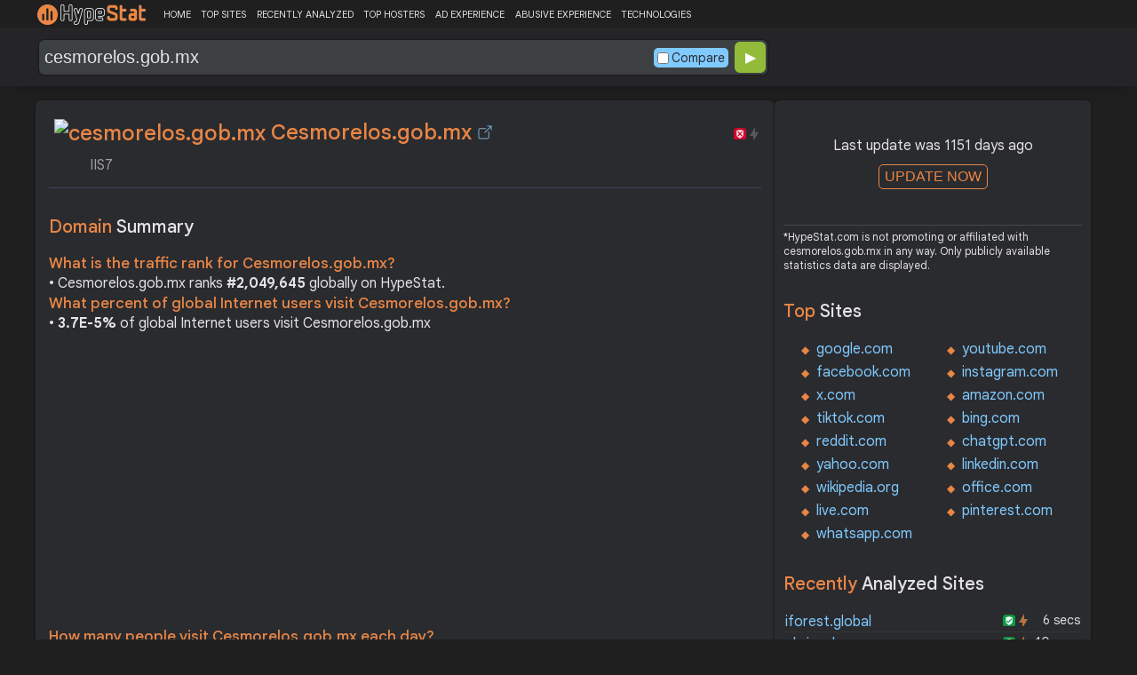

--- FILE ---
content_type: text/html; charset=UTF-8
request_url: https://hypestat.com/info/cesmorelos.gob.mx
body_size: 14123
content:
<!DOCTYPE html>
<html lang="en">
<head>
	<meta http-equiv="Content-Type" content="text/html; charset=utf-8">
	<meta http-equiv="X-UA-Compatible" content="IE=edge">
	<link rel="canonical" href="https://hypestat.com/info/cesmorelos.gob.mx">
    <meta name="viewport" content="width=device-width, height=device-height, initial-scale=1.0, minimum-scale=1.0">
	<title>Cesmorelos.gob.mx ▷ IIS7</title>
	<meta name="description" content="cesmorelos.gob.mx receives about 1,212 unique visitors per day, and it is ranked 2,049,645 in the world. cesmorelos.gob.mx uses IIS, Microsoft 365, Windows Server web technologies. cesmorelos.gob.mx links to network IP address n/a. Find more data about cesmorelos.gob.">
	<meta name="robots" content="index,follow">
	<meta name="csrf-token" content="99cdce00df61597844b39e59ecf5d628b666edb61a0da7110c823afcefcef8cd">
	<meta property="og:title" content="Cesmorelos.gob.mx ▷ IIS7">
	<meta property="og:description" content="cesmorelos.gob.mx receives about 1,212 unique visitors per day, and it is ranked 2,049,645 in the world. cesmorelos.gob.mx uses IIS, Microsoft 365, Windows Server web technologies. cesmorelos.gob.mx links to network IP address n/a. Find more data about cesmorelos.gob.">
	    <script>(function() { const w = window.screen.width;const h = window.screen.height;if (w === h || (w === 1280 && h === 1200) || (w === 1200 && h === 1280)) { window.location.href = "/444.php";}})();</script>

	<link rel="preconnect" href="https://fonts.googleapis.com" crossorigin>
	<link rel="preconnect" href="https://fonts.gstatic.com" crossorigin>
	<link rel="preconnect" href="https://www.googletagmanager.com" crossorigin>
	<link rel="preconnect" href="https://www.googletagservices.com" crossorigin>
    <link rel="preconnect" href="https://www.google-analytics.com" crossorigin>
	<link rel="preconnect" href="https://static.addtoany.com" crossorigin>
	<link rel="preconnect" href="https://adservice.google.com" crossorigin>
    <link rel="preconnect" href="https://googleads.g.doubleclick.net" crossorigin>
    <link rel="preconnect" href="https://pagead2.googlesyndication.com" crossorigin>
    <link rel="preconnect" href="https://tpc.googlesyndication.com" crossorigin>

    <link rel="dns-prefetch" href="https://adservice.google.com" crossorigin>
    <link rel="dns-prefetch" href="https://googleads.g.doubleclick.net" crossorigin>
    <link rel="dns-prefetch" href="https://pagead2.googlesyndication.com" crossorigin>
    <link rel="dns-prefetch" href="https://tpc.googlesyndication.com" crossorigin>
	<link rel="dns-prefetch" href="https://fonts.googleapis.com" crossorigin>
	<link rel="dns-prefetch" href="https://fonts.gstatic.com" crossorigin>
	<link rel="dns-prefetch" href="https://www.googletagmanager.com" crossorigin>
	<link rel="dns-prefetch" href="https://www.googletagservices.com" crossorigin>
    <link rel="dns-prefetch" href="https://www.google-analytics.com" crossorigin>
    <link rel="dns-prefetch" href="https://static.addtoany.com" crossorigin>

	<link rel="preload" href="https://fonts.googleapis.com/css2?family=Google+Sans+Text:wght@400;500;700&amp;display=swap" as="style" crossorigin="anonymous">
	<link rel="stylesheet" href="https://fonts.googleapis.com/css2?family=Google+Sans+Text:wght@400;500;700&amp;display=swap" crossorigin="anonymous">

    <link rel="preload" href="https://hypestat.com/css/style.css?v=65" as="style" crossorigin="anonymous">
	<link rel="stylesheet" href="https://hypestat.com/css/style.css?v=65" crossorigin="anonymous">
		

    <link rel="shortcut icon" href="https://hypestat.com/images/favicon.ico">
	<script async src="https://hypestat.com/js/main.js?v=21"></script>
	<script async src="https://pagead2.googlesyndication.com/pagead/js/adsbygoogle.js?client=ca-pub-1970563732251485" crossorigin="anonymous"></script>        <script type="application/ld+json">
            {
                "@context": "https://schema.org",
                "@type": "FAQPage",
                "name": "Cesmorelos.gob.mx - FAQ",
                "url": "https://hypestat.com/info/cesmorelos.gob.mx",
                "mainEntity": [
                                     {
                        "@type": "Question",
                        "name": "What is the traffic rank for Cesmorelos.gob.mx?",
                        "acceptedAnswer": { "@type": "Answer", "text": "Cesmorelos.gob.mx ranks <strong>2,049,645</strong> globally on HypeStat." }
                    },                    {
                        "@type": "Question",
                        "name": "What percent of global Internet users visit Cesmorelos.gob.mx?",
                        "acceptedAnswer": { "@type": "Answer", "text": "<strong>3.7E-5%</strong> of global Internet users visit Cesmorelos.gob.mx." }
                    },                    {   
                    	"@type": "Question", "name": "How many people visit Cesmorelos.gob.mx each day?",
                        "acceptedAnswer": { "@type": "Answer", "text": "Cesmorelos.gob.mx receives approximately <strong>1.2K visitors</strong> and <strong>3,307 page impressions</strong> per day." }
                    },                    {
                        "@type": "Question",
                        "name": "Which countries does Cesmorelos.gob.mx receive most of its visitors from?",
                        "acceptedAnswer": { "@type": "Answer","text": "Cesmorelos.gob.mx is mostly visited by people located in <strong>United States</strong>."}
                    },                    {
                        "@type": "Question",
                        "name": "How much Cesmorelos.gob.mx can earn?",
                        "acceptedAnswer": { "@type": "Answer","text": "Cesmorelos.gob.mx should earn about <strong>$15.97</strong>/day from advertising revenue."}
                    },                    {
                        "@type": "Question",
                        "name": "What is Cesmorelos.gob.mx estimated value?",
                        "acceptedAnswer": { "@type": "Answer", "text": "Estimated value of Cesmorelos.gob.mx is <strong>$15,153.68</strong>." }
                    }
                ]
            }
        </script>
</head>
<body>
<!-- Google tag (gtag.js) -->
<script async src="https://www.googletagmanager.com/gtag/js?id=G-K02GH4NP75"></script>
<script>
    window.dataLayer = window.dataLayer || [];
    function gtag(){dataLayer.push(arguments);}
    gtag('js', new Date());
    gtag('config', 'G-K02GH4NP75');
</script>
<header id="header">
	<div class="menu">
		<div class="centered">
			<div class="header_logo" onclick="window.location='https://hypestat.com/'"></div>
			<nav class="topnav" id="myTopnav">
				<a href="https://hypestat.com/">HOME</a><a href="https://hypestat.com/top-sites">TOP SITES</a><a href="https://hypestat.com/recently-updated">RECENTLY ANALYZED</a><a href="https://hypestat.com/top-hosters">TOP HOSTERS</a><a href="https://hypestat.com/ad-experience">AD EXPERIENCE</a><a href="https://hypestat.com/abusive-experience">ABUSIVE EXPERIENCE</a><a href="https://hypestat.com/technologies">TECHNOLOGIES</a>
				<a href="" class="icon" onclick="HambMenu();return false;">&#9776;</a>
			</nav>
		</div>
		<script>
			function HambMenu() {
				var x = document.getElementById("myTopnav");
				if (x.className === "topnav") {
					x.className += " responsive";
				} else {
					x.className = "topnav";
				}
			}
		</script>
	</div>
	<div class="menu-nav" id="menu-nav">
	<a href="#info">INFO</a>
	<a href="#technology">TECHNOLOGY</a>	<a href="#traffic">TRAFFIC</a>
	<a href="#backlinks" onclick="expand_section('backlinks_m','h2_backlinks',0);">BACKLINKS</a>		<a href="#indexes" onclick="expand_section('indexes_m','h2_indexes',0);">SE INDEXING</a>		<a href="#semrush" onclick="expand_section('semrush_m','h2_semrush',0);">SEMRUSH</a>
	<a href="#earning" onclick="expand_section('earning_m','h2_earning',0);">EARNING</a>	<a href="#adexperience" onclick="expand_section('adexperience_m','h2_adexperience',0);">ADEXPERIENCE</a>
	<a href="#server" onclick="expand_section('server_m','h2_server',1);">SERVER</a>
	<a href="#speed" onclick="expand_section('speed_m','h2_speed',1);">SPEED</a>	<a href="#gzip" onclick="expand_section('gzip_m','h2_gzip',0);">GZIP</a>
	<a href="#safety" onclick="expand_section('safety_m','h2_safety',0);">SAFETY</a>
	<a href="#ssl" onclick="expand_section('ssl_m','h2_ssl',0);">SSL</a>
	<a href="#http2" onclick="expand_section('http2_m','h2_http2',0);">HTTP2</a>
		<a href="#httpheader" onclick="expand_section('httpheader_m','h2_httpheader',0);">HTTPHEADER</a>	<a href="#dnslookup" onclick="expand_section('dnslookup_m','h2_dnslookup',0);">DNSLOOKUP</a>	<a href="#whois" onclick="expand_section('whois_m','h2_whois',0);">WHOIS</a></div>

	<div class="search">
		<div class="centered">
			<div class="header_search_form" id="header_search_form"><div id="search"><form action="javascript:check_domain();" method="post"><input type="text" name="q" id="q" placeholder="example: google.com" value="cesmorelos.gob.mx" onfocus="toggle_css('header_search_form','header_search_form_focus');" onblur="toggle_css('header_search_form','header_search_form_focus');" onclick="search_q();" oninput = "LiveLoading();typewatch('showResult()', 400);" aria-label="Search Domain" autocomplete="off" ><div class="liveloading" style="right:132px;" id="liveloading"></div><label class="search_check_c"><input id="compare" type="checkbox" onclick="compare_checked();" >Compare</label> 
        <input type="submit" name="button" id="button" value="&#9654;"><input id="cur_url" type="hidden" value="cesmorelos.gob.mx"><input id="url_c" type="hidden" value=""></form></div><div id="livesearch"></div><div class="loader" id="loader"><span class="loader_1">&nbsp;&nbsp;&nbsp;&nbsp;&nbsp;</span><br>This can take up to 60 seconds. Please wait...</div><div class="clear"></div></div>
		</div>
	</div>
</header>
<div class="centered">
<main>
		
									<section id="info">
        <h1><img class="web_favicon" width="32" height="32" alt="cesmorelos.gob.mx" src="https://t2.gstatic.com/faviconV2?client=SOCIAL&amp;type=FAVICON&amp;fallback_opts=TYPE,SIZE,URL&amp;url=https://cesmorelos.gob.mx&amp;size=32"> Cesmorelos.gob.mx <a onclick="window.open('https://hypestat.com/r/cesmorelos.gob.mx','_blank');return false;" href="" class="open-link" title="Go to cesmorelos.gob.mx"></a></h1>
    <div style="float:right;padding-top:8px;"><a href="#ssl"><span class="bolt_top_no" title="HTTP/2 not supported">&nbsp;</span></a>
        <a href="#ssl"><span class="secure_top_no" title="HTTPS not supported">&nbsp;</span></a></div>
    <div class="clear"></div>
    <span class="span_title">IIS7</span>    <div class="sections_sep"></div>

    <!--<div class="website_report_text">-->
    <div class="website_report">
        <h2>Domain <span>Summary</span></h2>
                    <h3>What is the traffic rank for Cesmorelos.gob.mx?</h3>
            <div>&bull; Cesmorelos.gob.mx ranks <strong>#2,049,645</strong> globally on HypeStat.</div>
                            <h3>What percent of global Internet users visit Cesmorelos.gob.mx?</h3>
            <div>&bull; <strong>3.7E-5%</strong> of global Internet users visit Cesmorelos.gob.mx</div>
                <!-- hypestat_r -->
<ins class="adsbygoogle ads_unit"
     style="display:block;"
     data-ad-client="ca-pub-1970563732251485"
     data-ad-slot="2049096749"
     data-ad-format="auto"
     data-full-width-responsive="true"></ins>
<script>
(adsbygoogle = window.adsbygoogle || []).push({});
</script>                    <h3>How many people visit Cesmorelos.gob.mx each day?</h3>
            <div>&bull; Cesmorelos.gob.mx receives approximately <strong>1.2K visitors</strong> and <strong>3,307 page impressions</strong> per day.</div>
                            <h3>Which countries does Cesmorelos.gob.mx receive most of its visitors from?</h3>
            <div>&bull; Cesmorelos.gob.mx is mostly visited by people located in <strong>United States</strong>.</div>
                            <h3>How much Cesmorelos.gob.mx can earn?</h3>
            <div>&bull; Cesmorelos.gob.mx should earn about <strong>$15.97</strong>/day from advertising revenue.</div>
                            <h3>What is Cesmorelos.gob.mx estimated value?</h3>
            <div>&bull; Estimated value of Cesmorelos.gob.mx is <strong>$15,153.68</strong>.</div>
                                
    </div>
    <div class="sections_sep"></div>
</section>				<h2>cesmorelos.gob.mx <span>Profile</span><div class="a2a_kit a2a_default_style" style="float:right;">
    <a class="a2a_dd" href="https://www.addtoany.com/share">
        <span class="share-b"></span>
    </a>
</div></h2>
	
	<div class="website_profile">
			<span class="about_span">Title:</span><span class="about_span_txt">IIS7</span>		
				<div class="clear" style="height:20px;"></div>
				<div class="clear"></div>
			</div>
<div class="sections_sep_1"></div>	<div class="website_about" style="">
				<a class="button_a" style="float:left;" href="https://hypestat.com/write_about/cesmorelos.gob.mx">Edit Site Info</a>
	</div>


<div class="sections_sep"></div>				<section id="technology">
  <h2>What technologies does <span>cesmorelos.gob.mx use?</span><div class="a2a_kit a2a_default_style" style="float:right;">
    <a class="a2a_dd" href="https://www.addtoany.com/share">
        <span class="share-b"></span>
    </a>
</div></h2>
    <span>These are the technologies used at cesmorelos.gob.mx. cesmorelos.gob.mx has a total of 3 technologies installed in 4 different categories.</span>  <div class="tech_report">
          <div>
        <a href="https://hypestat.com/technologies/web+servers">Web Servers</a><br>
                  <span><img style="width:20px;height:20px;" src="https://hypestat.com/wappalyzer/st_icons/IIS.png" alt="IIS" loading="lazy" width="20" height="20"></span>
          <span><a href="https://hypestat.com/technology/iis">IIS</a></span><br>
              </div>
          <div>
        <a href="https://hypestat.com/technologies/webmail">Webmail</a><br>
                  <span><img style="width:20px;height:20px;" src="https://hypestat.com/wappalyzer/st_icons/Microsoft 365.svg" alt="Microsoft 365" loading="lazy" width="20" height="20"></span>
          <span><a href="https://hypestat.com/technology/microsoft+365">Microsoft 365</a></span><br>
              </div>
          <div>
        <a href="https://hypestat.com/technologies/email">Email</a><br>
                  <span><img style="width:20px;height:20px;" src="https://hypestat.com/wappalyzer/st_icons/Microsoft 365.svg" alt="Microsoft 365" loading="lazy" width="20" height="20"></span>
          <span><a href="https://hypestat.com/technology/microsoft+365">Microsoft 365</a></span><br>
              </div>
          <div>
        <a href="https://hypestat.com/technologies/operating+systems">Operating Systems</a><br>
                  <span><img style="width:20px;height:20px;" src="https://hypestat.com/wappalyzer/st_icons/WindowsServer.png" alt="Windows Server" loading="lazy" width="20" height="20"></span>
          <span><a href="https://hypestat.com/technology/windows+server">Windows Server</a></span><br>
              </div>
      </div>
  <div class="sections_sep"></div>
</section>				<section id="traffic">
	<h2 style="margin-bottom:10px;">cesmorelos.gob.mx <span>Traffic Analysis</span><div class="a2a_kit a2a_default_style" style="float:right;">
    <a class="a2a_dd" href="https://www.addtoany.com/share">
        <span class="share-b"></span>
    </a>
</div></h2>


	<span>Cesmorelos.gob.mx is ranked #2,049,645 in the world.		This website is viewed by an estimated 1.2K visitors daily, generating a total of 3.3K pageviews. This equates to about 36.7K monthly visitors.		Cesmorelos.gob.mx traffic has decreased by 67.02% compared to last month.		</span>

	<div class="traffic_report_summary">
		<div>Daily Visitors<span>1.2K</span><div class="info_red">79.04%</div></div>
		<div>Monthly Visits<span>36.7K</span><div class="info_red">67.02%</div></div>
		<div>Pages per Visit<span>2.73</span><div class="info_red">51.04%</div></div>
		<div>Visit duration<span>19:09</span><div class="info_green">60.92%</div></div>
		<div>Bounce Rate<span>47.92%</span><div class="info_red">34.08%</div></div>
		<!--<div>HypeRank<span>2,049,645</span></div>-->
		<div>Is this your site?<span style="font-size:13px;font-weight:300;"><a href="#" onclick="javascript:Vertify('cesmorelos.gob.mx')" title="Connect your Google analytics account.">Verify your site's metrics.</a></span><input id="url_q_a" type="hidden" value="cesmorelos.gob.mx"></div>
	</div>
	<dl class="traffic_report">
		<dt style="background-position:-6px -477px;">Daily Unique Visitors:</dt><dd>1,212</dd>
		<dt style="background-position:-6px -505px">Monthly Visits:</dt><dd>36,724</dd>
		<dt style="background-position:-6px -253px">Pages per Visit:</dt><dd>2.73</dd>
		<dt style="background-position:-6px -281px;">Daily Pageviews:</dt><dd style="margin-bottom:16px;">3,307</dd>
	</dl>
	<!-- hypestat_n -->
<ins class="adsbygoogle ads_unit_n"
     style="display:block; text-align:center;"
     data-ad-layout="in-article"
     data-ad-format="fluid"
     data-ad-client="ca-pub-1970563732251485"
     data-ad-slot="1683855143"></ins>
<script>
     (adsbygoogle = window.adsbygoogle || []).push({});
</script>
	<dl class="traffic_report">
		<dt style="background-position:-6px -85px;">Avg. visit duration:</dt><dd>19:09</dd>
		<dt style="background-position:-6px -29px;">Bounce rate:</dt><dd>47.92%</dd>
		<dt style="background-position:-6px -197px;">Global Reach:</dt><dd> 3.7E-5%</dd>
		<dt style="background-position:-6px -393px;">Monthly Visits (SEMrush):</dt><dd>35,639</dd>		<dt style="background-position:-6px -393px;">Monthly Unique Visitors (SEMrush):</dt><dd>5,795</dd>				<dt style="background-position:-6px -197px;">HypeRank:</dt><dd>2,049,645</dd>
		<dt style="background-position:-6px -393px;">SEMrush Rank:</dt><dd>5,865,960</dd>		
	</dl>

	<span class="estimate_note">*All traffic values are estimates only.</span>	<div class="clear"></div>
	<div class="traffic_report_flex">
					<div>
				<h3>Traffic <span>sources</span></h3>
				<dl class="traffic_sources_report">
					<dt style="background-position:-6px -141px;">Direct:</dt><dd><span style="background-size:95.83%;">95.83%</span></dd>
					<dt style="background-position:-6px -337px;">Referral:</dt><dd><span style="background-size:0.00%;">0%</span></dd>
					<dt style="background-position:-6px -365px;">Search:</dt><dd><span style="background-size:4.17%;">4.17%</span></dd>
					<dt style="background-position:-6px -449px;">Social:</dt><dd><span style="background-size:0.00%;">0%</span></dd>
					<dt style="background-position:-6px -309px;">Paid:</dt><dd><span style="background-size:0.00%;">0%</span></dd>
				</dl>
			</div>
									<div>
				<h3>Desktop <span>vs Mobile</span></h3>
				<dl class="traffic_sources_report">
					<dt style="background-position:-6px -113px;">Desktop:</dt><dd><span style="background-size:100.00%;">100.00%</span></dd>
					<dt style="background-position:-6px -225px;">Mobile:</dt><dd><span style="background-size:0.00%;">0%</span></dd>
				</dl>
			</div>
													<div style="flex:43%;">
				<h3>Visitors by <span>country</span></h3>
				<dl class="visitors_by_country">
					<dt style="font-size:11px;">Country</dt><dd><span style="font-size:11px;">Users%</span></dd>
											<dt class="flag flag-us">&nbsp;</dt>
						<dd> <a href = "https://hypestat.com/top-sites/us/ac" title="Top Sites in United States">United States</a> <span style="font-size:16px;">100.0%</span></dd>
									</dl>
			</div>
					</div>
				<br>
		<h3>Where do visitors go on <span>cesmorelos.gob.mx?</span></h3>
		<dl class="site_report_1">
			<dt>&nbsp;</dt><dd><span style="font-size:11px;">Reach%</span><span style="font-size:11px;">Pageviews%</span><span style="font-size:11px;">PerUser</span></dd>
							<dt>resmor.cesmorelos.gob.mx</dt>
				<dd><span>100.00%</span><span>100.00%</span><span>6.1</span></dd>
					</dl>
		<div class="clear"></div>
			<div class="sections_sep"></div>
</section>
				<section id="semrush">
    <h2 onclick="expand_section('semrush_m','h2_semrush',0);"><a class="sem_rush" href="https://semrush.sjv.io/P0oJ2R" target="_blank" rel="nofollow" title="SEMrush Competitive Research and Business Intelligence Software">&nbsp;</a><span id="h2_semrush"> &#9660; </span><div class="clear"></div></h2>
    <span onclick="expand_section('semrush_m','h2_semrush',0);">SEMrush is a complete on line advertising and marketing platform that gives a extensive variety of gear and functions to help companies and entrepreneurs in enhancing their on line visibility and optimizing their virtual advertising and marketing strategies.</span>
    <div id="semrush_m">
        <div class="clear"></div>
        <div class="sem_report">
            <div class="sem_banner"><a href="https://semrush.sjv.io/c/3936999/2018811/13053" target="_top" id="2018811"><img src="//a.impactradius-go.com/display-ad/13053-2018811" alt="SemRush" loading="lazy" width="300" height="250"></a><img loading="lazy" height="0" width="0" src="https://semrush.sjv.io/i/3936999/2018811/13053" alt="SemRush" style="position:absolute;visibility:hidden;"></div>
            <div>
                <dl class="site_report_sem">
                <dt>Domain:</dt><dd>&nbsp; cesmorelos.gob.mx</dd>
                <dt>Rank:<br><span>(Rank based on keywords, cost and organic traffic)</span></dt><dd>&nbsp; 5,865,960</dd>
                <dt>Organic Keywords:<br><span>(Number of keywords in top 20 Google SERP)</span></dt><dd>&nbsp; 152</dd>
                <dt>Organic Traffic:<br><span>(Number of visitors coming from top 20 search results)</span></dt><dd>&nbsp; 24</dd>
                <dt>Organic Cost:<br><span>((How much need to spend if get same number of visitors from Google Adwords)</span></dt><dd>&nbsp; $0.00</dd>
                </dl>
                <div class="sem_link"><a href="https://semrush.sjv.io/AorxLa" rel="nofollow" target="_blank" title="SEMrush Competitive Research and Business Intelligence Software">Full SEMrush Report >></a></div>
            </div>
        </div>
    </div>
  <div class="sections_sep"></div>
</section>				<section id="backlinks">
			<h2 onclick="expand_section('backlinks_m','h2_backlinks',0);">Backlinks <span>Report</span><span id="h2_backlinks"> &#9660; </span><div class="a2a_kit a2a_default_style" style="float:right;">
    <a class="a2a_dd" href="https://www.addtoany.com/share">
        <span class="share-b"></span>
    </a>
</div></h2>
		<span>Cesmorelos.gob.mx has a total of 144 backlinks from 35 referring domains and most of them comes from Singapore.</span>		<div id="backlinks_m">
			<dl class="site_report">
				<dt>Total Backlinks:</dt><dd>&nbsp; 144</dd>
				<dt>Follow Links:</dt><dd>&nbsp; n/a</dd>
				<dt>Nofollow Links:</dt><dd>&nbsp; n/a</dd>
				<dt>Referring Domains:</dt><dd>&nbsp; 35</dd>
				<dt>Referring IPs:</dt><dd>&nbsp; 5</dd>
				<dt>Authority Domain Score:</dt><dd>&nbsp; 22</dd>
			</dl>
			<div class="traffic_report_flex">
							<div>
					<h3>Backlinks by <span>country</span></h3>
					<dl class="visitors_by_country">
						<dt>Country</dt><dd><span style="font-size:11px;">Domains</span></dd>
													<dt class="flag flag-sg">&nbsp;</dt>
							<dd> Singapore <span>31</span></dd>
													<dt class="flag flag-us">&nbsp;</dt>
							<dd> United States <span>4</span></dd>
											</dl>
				</div>
										<div>
					<h3>Backlinks by <span>TLDs</span></h3>
					<dl class="site_report_1">
						<dt>TLD Distribution</dt><dd><span style="font-size:11px;">Domains</span></dd>
													<dt>.in</dt>
							<dd><span>27</span></dd>
													<dt>.com</dt>
							<dd><span>5</span></dd>
													<dt>.net</dt>
							<dd><span>2</span></dd>
													<dt>.edu</dt>
							<dd><span>0</span></dd>
													<dt>.gov</dt>
							<dd><span>0</span></dd>
											</dl>
				</div>
						</div>
		</div>
		<div class="sections_sep"></div>
	</section>                				<div class="update_m" id="update_m">
    Last update was 1151 days ago<br>
    <button id="update_button_m" class="update_button" onclick="update_domain_m('cesmorelos.gob.mx');">UPDATE NOW</button><div class="loader_u" id="loader_u_m"><span class="loader_1">&nbsp;&nbsp;&nbsp;&nbsp;&nbsp;</span><br>This can take up to 60 seconds. Please wait...</div>
    <br>
</div>
<div class="lnote_m">*HypeStat.com is not promoting or affiliated with cesmorelos.gob.mx in any way. Only publicly available statistics data are displayed.</div>				<section id="indexes">
    <h2 onclick="expand_section('indexes_m','h2_indexes',0);">Search Engine <span>Indexes</span><span id="h2_indexes"> &#9660; </span></h2>

    <span onclick="expand_section('indexes_m','h2_indexes',0);">Search engine indexes are huge databases or collections of net pages that search engines like google like google and yahoo use to retrieve applicable facts while customers carry out searches. These indexes are created through search engines like google and yahoo through crawling and indexing net pages from throughout the internet.</span>

    <div id="indexes_m">
        <dl class="traffic_report">
            <dt style="background-position:-6px -169px;">Google Index:</dt><dd>125</dd>            <dt style="background-position:-6px -57px;">Bing Index:</dt><dd>39</dd>                    </dl>
        <div class="clear"></div><br>
    </div>
    <div class="sections_sep"></div>
</section>								<section id="earning">
<h2 onclick="expand_section('earning_m','h2_earning',0);">Revenue <span>report</span><span id="h2_earning"> &#9660; </span></h2>


	<span onclick="expand_section('earning_m','h2_earning',0);">Google.com would generate approximately $16 per day if the source of income were advertisements, which equates to an estimated monthly revenue of $479.1 and annual gross revenue of approximately $5.8K. Based on these figures, the site's net worth is estimated at around $15.2K.	</span>


<div id="earning_m">
<div class="traffic_report_flex">
	<div>
		<h3>How much would <span>cesmorelos.gob.mx make?</span></h3>
		<dl class="site_report">
		<dt>Daily Revenue:</dt><dd>$15.97</dd>
		<dt>Monthly Revenue:</dt><dd>$479.10</dd>
		<dt>Yearly Revenue:</dt><dd>$5,829.05</dd>
		</dl>
		<span class="estimate_note">*All earnings values are estimates only.</span>	</div>

		<div>
		<h3>Daily earning by <span>country</span></h3>
		<dl class="countries_earning">
			<dt>&nbsp;</dt><dd>Country<span>Pageviews</span><span>Earning</span></dd>
				<dt class="flag flag-us">&nbsp;</dt>
		<dd> United States <span>3,307</span><span>$15.97</span></dd>
				</dl>
	</div>
	
		<div>
		<h3>Loss of money due <span>to Adblock?</span></h3>
		<dl class="site_report">
		<dt>Daily Revenue Loss:</dt><dd>$2.88</dd>
		<dt>Monthly Revenue Loss:</dt><dd>$86.25</dd>
		<dt>Yearly Revenue Loss:</dt><dd>$1,049.41</dd>
		<dt>Daily Pageviews Blocked:</dt><dd>595</dd>
		<dt>Monthly Pageviews Blocked:</dt><dd>17,858</dd>
		<dt>Yearly Pageviews Blocked:</dt><dd>217,270</dd>
		</dl>
	</div>
	
		<div>
		<h3>Daily revenue loss by <span>country</span></h3>
		<dl class="countries_earning">
			<dt>&nbsp;</dt><dd>Country<span>Blocked</span><span>Lost Money</span></dd>
				<dt class="flag flag-us">&nbsp;</dt>
		<dd> United States <span>595</span><span>$2.88</span></dd>
				</dl>
	</div>
	</div>
	<br>
<h3>How much is cesmorelos.gob.mx <span>worth?</span></h3>
<dl class="site_report">
<dt>Website Value:</dt><dd>$15.2K</dd>
</dl>

</div>
<div class="sections_sep"></div>
</section>				<section id="adexperience">
<h2 onclick="expand_section('adexperience_m','h2_adexperience',0);">Ad Experience <span>Report</span><span id="h2_adexperience"> &#9660; </span></h2>
<span onclick="expand_section('adexperience_m','h2_adexperience',0);">Summary of the ad experience rating of a website for a specific platform.</span>
<div id="adexperience_m">
<div class="traffic_report_flex">
   <div>
    <h3>Mobile <span>summary</span></h3>
    <dl class="adexp_report">
    <dt>Root domain:</dt><dd>cesmorelos.gob.mx</dd>
        <dt>Ad filtering:<br><span>(Chrome is not filtering ads on your site.)</span></dt><dd>Off</dd>
            <dt>Status:<br><span>(The status of the site that is reviewed for the Better Ads Standards.)</span></dt><dd style="font-size:16px;color:#71BDE7;">Not reviewed</dd>
    </dl>
   </div>
   <div>
    <h3>Desktop <span>summary</span></h3>
    <dl class="adexp_report">
    <dt>Root domain:</dt><dd>cesmorelos.gob.mx</dd>
        <dt>Ad filtering:<br><span>(Chrome is not filtering ads on your site.)</span></dt><dd>Off</dd>
            <dt>Status:<br><span>(The status of the site that is reviewed for the Better Ads Standards.)</span></dt><dd style="font-size:16px;color:#71BDE7;">Not reviewed</dd>
    </dl>
    </div>
 </div>
</div>
<div class="sections_sep"></div>				<h2 onclick="expand_section('abusive_m','h2_abusive',0);">Abusive Experience <span>Report</span><span id="h2_abusive"> &#9660; </span></h2>
<span onclick="expand_section('abusive_m','h2_abusive',0);">Summary of the abusive experience rating of a website.</span>
<div id="abusive_m">
<dl class="adexp_report">	
<dt>Root domain:</dt><dd>cesmorelos.gob.mx</dd>
<dt>Enforcement:<br><span>(Chrome is not preventing your site from opening new windows or tabs.)</span></dt><dd>Off</dd>
<dt>Status:<br><span>(The status of the site reviewed for the abusive experiences.)</span></dt><dd style="font-size:16px;color:#71BDE7;">Not reviewed</dd>
</dl>
<div class="clear"></div><br>
</div>

<div class="sections_sep"></div>
</section>				<section id="server">
<h2 onclick="expand_section('server_m','h2_server',1);">Where is <span>cesmorelos.gob.mx hosted?</span><span id="h2_server"> &#9660; </span></h2>
    <span onclick="expand_section('server_m','h2_server',1);">Cesmorelos.gob.mx may be hosted in multiple data centers distributed in different locations around the world. This is probably just one of them.</span>
<div id="server_m">
<div class="traffic_report_flex">
    <div id="map_canvas"><iframe loading="lazy" title="ServerLocation" style="border:none;width:100%;height:100%;" src="https://www.google.com/maps/embed/v1/place?key=AIzaSyDIZVcdR5_PRm3ssF-yxNsYd98DlfQAlZw&amp;q=0.0000,0.0000&amp;zoom=12" allowfullscreen>
</iframe>
</div>
    <div>
        <dl class="site_report">
        <dt>Server IP:</dt><dd><a href="https://ipsnoop.com/2002:bbd8:de9e::bbd8:de9e" target="_blank" title="2002:bbd8:de9e::bbd8:de9e Whois Lookup">2002:bbd8:de9e::bbd8:de9e</a>, <a href="https://ipsnoop.com/n/a" target="_blank" title="n/a Whois Lookup">n/a</a></dd>
        <dt>ASN:</dt><dd>&nbsp;</dd>
        <dt style="height: 70px;">ISP:</dt><dd style="height: 70px;">&nbsp;</dd>
        <dt style="height: 95px;">Server Location:</dt><dd style="height: 95px;"><br><br>&nbsp;</dd>
        </dl>
    </div>
 </div>
<div class="sections_sep"></div>
<h3>Other sites hosted on <span>n/a</span></h3>

            There are no other sites hosted on this IP
    </div>
<div class="sections_sep"></div>
</section>
				<section id="speed">
<h2 onclick="expand_section('speed_m','h2_speed',1);">How fast does <span>cesmorelos.gob.mx load?</span><span id="h2_speed"> &#9660; </span></h2>
    <span onclick="expand_section('speed_m','h2_speed',1);">The average loading time of cesmorelos.gob.mx is 8114 ms.</span>

<div id="speed_m">
<dl class="site_report">	
<dt>Average Load Time:</dt><dd> 8114 ms</dd>
</dl> 
				<div class="pagespeed_r">
        </div>
</div>
<div class="sections_sep"></div>
</section>				<section id="gzip">
<h2 onclick="expand_section('gzip_m','h2_gzip',0);">Does <span>cesmorelos.gob.mx use compression?</span><span id="h2_gzip"> &#9660; </span></h2>
    <span onclick="expand_section('gzip_m','h2_gzip',0);">Website compression is the process of reducing the size of website files, such as HTML, CSS, JavaScript, and image files, to improve website performance and load times. Compressing website files can significantly reduce the amount of data that needs to be transferred from the server to the user's browser, resulting in faster page load times and improved user experience. Files on cesmorelos.gob.mx are reduced by %.</span>
<div id="gzip_m">
<div style="margin-top: 10px;">
   cesmorelos.gob.mx does not use compression.
</div>
<div style="margin-top: 20px;">
    Original size: <b>689 B</b><br>
    Compressed size: <b>n/a</b><br>
    File reduced by: <b> (%)</b>
</div>
<div class="clear"></div><br>
</div>
<div class="sections_sep"></div>
</section>				<section id="safety">
<h2 onclick="expand_section('safety_m','h2_safety',0);">Google <span>Safe Browsing</span><span id="h2_safety"> &#9660; </span></h2>
    <span onclick="expand_section('safety_m','h2_safety',0);">Google Safe Browsing is a service provided by Google that helps protect users from visiting websites that may contain malicious or harmful content, such as malware, phishing attempts, or deceptive software.</span>
    <div id="safety_m">
<a class="gsafe_clean" href="http://www.google.com/safebrowsing/diagnostic?site=cesmorelos.gob.mx" target="_blank" rel="nofollow" title="Google Safe Browsing"></a> <span class="gsafe_clean_warn">This site is not currently listed as suspicious</span>
<div class="clear"></div>
<div class="sections_sep"></div>				<h2><a class="my_wot" href="http://www.mywot.com/en/scorecard/cesmorelos.gob.mx" target="_blank" rel="nofollow" title="MyWot.com. Web Of Trust."></a> MyWot.com <span>Reputation Ratings</span></h2>
    <span>MyWOT (short for "My Web of Trust") is a web-based reputation and rating service that provides users with information about the trustworthiness and safety of websites. </span>

<dl class="site_report">
<dt>Status:</dt><dd>&nbsp; UNKNOWN</dd>            </dl>
</div>
<div class="sections_sep"></div>
</section>
				<section id="ssl">
<h2 onclick="expand_section('ssl_m','h2_ssl',0);">SSL Checker<span> - SSL Certificate Verify</span><span id="h2_ssl"> &#9660; </span></h2>
	<span onclick="expand_section('ssl_m','h2_ssl',0);">An SSL (Secure Sockets Layer) certificate is a digital certificate that establishes a secure encrypted connection between a web server and a user's web browser. It provides authentication and encryption, ensuring that data transmitted between the server and the browser remains private and protected. cesmorelos.gob.mx does not support HTTPS.</span>
<div id="ssl_m">
<div id="ssl_support">
<div id="ssl_yes" style="display:none;"><span class="ssl_yes">&nbsp;</span>cesmorelos.gob.mx supports HTTPS</div>
<div id="ssl_no"><span class="ssl_no">&nbsp;</span>cesmorelos.gob.mx does not support HTTPS</div>
</div>
<div class="loader_h" id="loader_ssl"><span class="loader_1">&nbsp;&nbsp;&nbsp;&nbsp;&nbsp;</span><br>Verifying SSL Support. Please wait...</div>
<button id="ssl_button" class="ssl_button" onclick="test_ssl('cesmorelos.gob.mx');">Check SSL</button>
<div id="ssl_report" style="margin-top:50px;">
</div>
</div>
<div class="sections_sep"></div>
</section>
				<section id="http2">
<h2 onclick="expand_section('http2_m','h2_http2',0);">Verify <span>HTTP/2 Support</span><span id="h2_http2"> &#9660; </span></h2>
    <span onclick="expand_section('http2_m','h2_http2',0);">HTTP/2 (Hypertext Transfer Protocol version 2) is a major revision of the HTTP protocol, which is the foundation of data communication on the World Wide Web. It was developed as an improvement over the previous HTTP/1.1 version to enhance web performance and efficiency.</span>
<div id="http2_m">
<div id="http2_support">
<div id="http2_yes" style="display:none;"><span class="http2_yes">&nbsp;</span>cesmorelos.gob.mx supports HTTP/2</div>
<div id="http2_no"><span class="http2_no">&nbsp;</span>cesmorelos.gob.mx does not support HTTP/2</div>
</div>
<div class="loader_h" id="loader_h"><span class="loader_1">&nbsp;&nbsp;&nbsp;&nbsp;&nbsp;</span><br>Verifying HTTP/2.0 Support. Please wait...</div>
<button id="http2_button" class="http2_button" onclick="test_http2('cesmorelos.gob.mx');"><i class="bolt_b">&nbsp;</i>Test</button>
</div>
<div class="sections_sep"></div>
</section>								<section id="httpheader">
<h2 onclick="expand_section('httpheader_m','h2_httpheader',0);">Http <span>Header</span><span id="h2_httpheader"> &#9660; </span></h2>
    <span onclick="expand_section('httpheader_m','h2_httpheader',0);">HTTP headers are extra portions of records despatched among a consumer (which include an internet browser) and a server at some stage in an HTTP request or response. They offer instructions, metadata, or manipulate parameters for the conversation among the consumer and server.</span>
<div id="httpheader_m">  
<div class="http_header">
<pre><code>Content-Type: text/html
Last-Modified: Thu, 03 Nov 2022 21:11:40 GMT
Accept-Ranges: bytes
ETag: &quot;ad6035dec8efd81:0&quot;
Server: Microsoft-IIS/7.5
Date: Tue, 06 Dec 2022 05:00:09 GMT
Content-Length: 689
</code></pre>
</div>
</div>
<div class="sections_sep"></div>
</section>				<section id="dnslookup">
<h2 onclick="expand_section('dnslookup_m','h2_dnslookup',0);">DNS <span>Lookup</span><span id="h2_dnslookup"> &#9660; </span></h2>
    <span onclick="expand_section('dnslookup_m','h2_dnslookup',0);">DNS entries (Domain Name System) are a critical component of the Internet infrastructure. They act as directories that translate human-readable domain names (such as example.com) to machine-readable IP addresses. DNS records are stored on DNS servers and help forward internet traffic efficiently.</span>
<div id="dnslookup_m">  
<table class="dns">
<tr id="tr_top">
<td>Type</td>
<td>Ip</td>
<td>Target/Txt</td>
<td style="text-align:right;padding-right:3px;">TTL</td>
</tr>
<tr>
<td>AAAA</td>
<td>2002:bbd8:de9e::bbd8:de9e</td>
<td style="max-width:180px;overflow:hidden;"></td>
<td style="text-align:right;padding-right:3px;">539</td>
</tr>
<tr>
<td>TXT</td>
<td></td>
<td style="max-width:180px;overflow:hidden;">v=spf1 include:spf.protection.outlook.com ~all</td>
<td style="text-align:right;padding-right:3px;">3539</td>
</tr>
<tr>
<td>TXT</td>
<td></td>
<td style="max-width:180px;overflow:hidden;">MS=ms40565184</td>
<td style="text-align:right;padding-right:3px;">3539</td>
</tr>
<tr>
<td>MX</td>
<td></td>
<td style="max-width:180px;overflow:hidden;">cesmorelos-gob-mx.mail.protection.outlook.com</td>
<td style="text-align:right;padding-right:3px;">3539</td>
</tr>
<tr>
<td>SOA</td>
<td></td>
<td style="max-width:180px;overflow:hidden;"></td>
<td style="text-align:right;padding-right:3px;">3539</td>
</tr>
<tr>
<td></td>
<td>Mname</td>
<td>web-ces14.cesmorelos.gob.mx</td>
<td></td>
</tr>
<tr>
<td></td>
<td>Rname</td>
<td>hostmaster.cesmorelos.gob.mx</td>
<td></td>
</tr>
<tr>
<td></td>
<td>Serial Number</td>
<td>3400</td>
<td></td>
</tr>
<tr>
<td></td>
<td>Refresh</td>
<td>900</td>
<td></td>
</tr>
<tr>
<td></td>
<td>Retry</td>
<td>600</td>
<td></td>
</tr>
<tr>
<td></td>
<td>Expire</td>
<td>86400</td>
<td></td>
</tr>
<tr>
<td></td>
<td>Minimum TTL</td>
<td>3600</td>
<td></td>
</tr>
<tr>
<td>A</td>
<td>187.216.222.158</td>
<td style="max-width:180px;overflow:hidden;"></td>
<td style="text-align:right;padding-right:3px;">537</td>
</tr>
<tr>
<td>A</td>
<td>10.25.1.6</td>
<td style="max-width:180px;overflow:hidden;"></td>
<td style="text-align:right;padding-right:3px;">537</td>
</tr>
<tr>
<td>NS</td>
<td></td>
<td style="max-width:180px;overflow:hidden;">web-ces14.cesmorelos.gob.mx</td>
<td style="text-align:right;padding-right:3px;">3537</td>
</tr>
</table>
</div>
<div class="sections_sep"></div>
</section>				<section id="whois">	
<h2 onclick="expand_section('whois_m','h2_whois',0);">Whois <span>Lookup</span><span id="h2_whois"> &#9660; </span></h2>
    <span onclick="expand_section('whois_m','h2_whois',0);">Domain WHOIS is a public database that provides information about domain names, including registered owners, contact information, domain registrars, registration and expiration dates, name servers, and other relevant information.
    Domain registration for this website began on August 4, 2014 and will expire on August 4, 2023 if not renewed. This website is now assigned through the registrar Alejandro Aguirre Mac-Gregor. The WHOIS data for this website's domain was last updated on August 5, 2022.</span>
<div id="whois_m">  
<dl class="site_report">
    <dt>Domain Created:</dt><dd>2014-08-04</dd>    <dt>Domain Expires:</dt><dd>2023-08-04</dd>    <dt>Domain Updated:</dt><dd>2022-08-05</dd>    <dt>Domain Age:</dt><dd>11 years 5 months 26 days</dd>    <dt>Domain Registrar:</dt><dd>Alejandro Aguirre Mac-Gregor</dd>    <dt>Domain Owner:</dt><dd>Comision Estatal de Seguridad Publica del Estado d</dd><dt>WhoIs:</dt><dd>&nbsp;</dd>
</dl>
<div class="clear"></div><br>
<div class="whois">
<pre>
Domain Name:       cesmorelos.gob.mx

Created On:        2014-08-04
Expiration Date:   2023-08-04
Last Updated On:   2022-08-05
Registrar:         AKKY ONLINE SOLUTIONS, S.A. DE C.V.
URL:               http://www.akky.mx
Whois TCP URI:     whois.akky.mx
Whois Web URL:     http://www.akky.mx/herramientas/whois.jsf

Registrant:
   Name:           Comision Estatal de Seguridad Publica del Estado de Morelos
   City:           Cuernavaca
   State:          Morelos
   Country:        Mexico

Administrative Contact:
   Name:           Alejandro Aguirre Mac-Gregor
   City:           Cuernavaca
   State:          Morelos
   Country:        Mexico

Technical Contact:
   Name:           Alejandro Aguirre Mac-Gregor
   City:           Cuernavaca
   State:          Morelos
   Country:        Mexico

Billing Contact:
   Name:           Alejandro Aguirre Mac-Gregor
   City:           Cuernavaca
   State:          Morelos
   Country:        Mexico

Name Servers:
   DNS:            cesmorelos.gob.mx       187.216.222.158

DNSSEC DS Records:


% NOTICE: The expiration date displayed in this record is the date the
% registrar's sponsorship of the domain name registration in the registry is
% currently set to expire. This date does not necessarily reflect the
% expiration date of the domain name registrant's agreement with the sponsoring
% registrar. Users may consult the sponsoring registrar's Whois database to
% view the registrar's reported date of expiration for this registration.

% The requested information ("Information") is provided only for the delegation
% of domain names and the operation of the DNS administered by NIC Mexico.

% It is absolutely prohibited to use the Information for other purposes, 
% including sending not requested emails for advertising or promoting products
% and services purposes (SPAM) without the authorization of the owners of the
% Information and NIC Mexico.

% The database generated from the delegation system is protected by the
% intellectual property laws and all international treaties on the matter.

% If you need more information on the records displayed here, please contact us
% by email at <img src="https://hypestat.com/email2image.php?email_address=ayuda@nic.mx" loading="lazy" title="email" alt="email"> .

% If you want notify the receipt of SPAM or unauthorized access, please send a
% email to <img src="https://hypestat.com/email2image.php?email_address=abuse@nic.mx" loading="lazy" title="email" alt="email"> .

% NOTA: La fecha de expiracion mostrada en esta consulta es la fecha que el
% registrar tiene contratada para el nombre de dominio en el registry. Esta
% fecha no necesariamente refleja la fecha de expiracion del nombre de dominio
% que el registrante tiene contratada con el registrar. Puede consultar la base
% de datos de Whois del registrar para ver la fecha de expiracion reportada por
% el registrar para este nombre de dominio.

% La informacion que ha solicitado se provee exclusivamente para fines
% relacionados con la delegacion de nombres de dominio y la operacion del DNS
% administrado por NIC Mexico.

% Queda absolutamente prohibido su uso para otros propositos, incluyendo el
% envio de Correos Electronicos no solicitados con fines publicitarios o de
% promocion de productos y servicios (SPAM) sin mediar la autorizacion de los
% afectados y de NIC Mexico.

% La base de datos generada a partir del sistema de delegacion, esta protegida
% por las leyes de Propiedad Intelectual y todos los tratados internacionales
% sobre la materia.

% Si necesita mayor informacion sobre los registros aqui mostrados, favor de
% comunicarse a <img src="https://hypestat.com/email2image.php?email_address=ayuda@nic.mx" loading="lazy" title="email" alt="email">.

% Si desea notificar sobre correo no solicitado o accesos no autorizados, favor
% de enviar su mensaje a <img src="https://hypestat.com/email2image.php?email_address=abuse@nic.mx" loading="lazy" title="email" alt="email">.

</pre>
</div>
</div>
</section>
							
</main>
<aside>
    <div class="box_litle">
            <div class="update" id="update">
            Last update was 1151 days ago<br>
            <button id="update_button" class="update_button" onclick="update_domain('cesmorelos.gob.mx');">UPDATE NOW</button><div class="loader_u" id="loader_u"><span class="loader_1">&nbsp;&nbsp;&nbsp;&nbsp;&nbsp;</span><br>This can take up to 60 seconds. Please wait...</div>
            <br>
        </div>
        <div class="lnote">*HypeStat.com is not promoting or affiliated with cesmorelos.gob.mx in any way. Only publicly available statistics data are displayed.</div>
    </div><div class="box_litle">
 <h3>Top <span>Sites</span></h3>
 <ul class="double">
  <li><a href="https://hypestat.com/info/google.com">google.com</a></li>
  <li><a href="https://hypestat.com/info/youtube.com">youtube.com</a></li>
  <li><a href="https://hypestat.com/info/facebook.com">facebook.com</a></li>
  <li><a href="https://hypestat.com/info/instagram.com">instagram.com</a></li>
  <li><a href="https://hypestat.com/info/x.com">x.com</a></li>
  <li><a href="https://hypestat.com/info/amazon.com">amazon.com</a></li>
  <li><a href="https://hypestat.com/info/tiktok.com">tiktok.com</a></li>
  <li><a href="https://hypestat.com/info/bing.com">bing.com</a></li>
  <li><a href="https://hypestat.com/info/reddit.com">reddit.com</a></li>
  <li><a href="https://hypestat.com/info/chatgpt.com">chatgpt.com</a></li>
  <li><a href="https://hypestat.com/info/yahoo.com">yahoo.com</a></li>
  <li><a href="https://hypestat.com/info/linkedin.com">linkedin.com</a></li>
  <li><a href="https://hypestat.com/info/wikipedia.org">wikipedia.org</a></li>
  <li><a href="https://hypestat.com/info/office.com">office.com</a></li>
  <li><a href="https://hypestat.com/info/live.com">live.com</a></li>
  <li><a href="https://hypestat.com/info/pinterest.com">pinterest.com</a></li>
  <li><a href="https://hypestat.com/info/whatsapp.com">whatsapp.com</a></li>
</ul>
</div>

 <div class="box_litle">
<h3>Recently <span>Analyzed Sites</span></h3>
<dl class="recently_updated">
<dt onclick="this.querySelector('a').click();">
    <a onclick="event.stopPropagation();" href="https://hypestat.com/info/iforest.global">iforest.global</a>
    <span class="bolt_top" title="HTTP/2 supported">&nbsp;</span> <span class="secure_top" title="HTTPS supported">&nbsp;</span></dt>
<dd onclick="this.previousElementSibling.querySelector('a').click();">6 secs</dd>
<dt onclick="this.querySelector('a').click();">
    <a onclick="event.stopPropagation();" href="https://hypestat.com/info/cbricenho.com">cbricenho.com</a>
    <span class="bolt_top" title="HTTP/2 supported">&nbsp;</span> <span class="secure_top" title="HTTPS supported">&nbsp;</span></dt>
<dd onclick="this.previousElementSibling.querySelector('a').click();">10 secs</dd>
<dt onclick="this.querySelector('a').click();">
    <a onclick="event.stopPropagation();" href="https://hypestat.com/info/darkpatterns.uxp2.com">darkpatterns.uxp2.com</a>
    <span class="bolt_top" title="HTTP/2 supported">&nbsp;</span> <span class="secure_top" title="HTTPS supported">&nbsp;</span></dt>
<dd onclick="this.previousElementSibling.querySelector('a').click();">20 secs</dd>
<dt onclick="this.querySelector('a').click();">
    <a onclick="event.stopPropagation();" href="https://hypestat.com/info/discovery.app.box.com">discovery.app.box.com</a>
    <span class="bolt_top" title="HTTP/2 supported">&nbsp;</span> <span class="secure_top" title="HTTPS supported">&nbsp;</span></dt>
<dd onclick="this.previousElementSibling.querySelector('a').click();">39 secs</dd>
<dt onclick="this.querySelector('a').click();">
    <a onclick="event.stopPropagation();" href="https://hypestat.com/info/primarkinfotech.com">primarkinfotech.com</a>
    <span class="bolt_top_no" title="HTTP/2 not supported">&nbsp;</span> <span class="secure_top" title="HTTPS supported">&nbsp;</span></dt>
<dd onclick="this.previousElementSibling.querySelector('a').click();">44 secs</dd>
<dt onclick="this.querySelector('a').click();">
    <a onclick="event.stopPropagation();" href="https://hypestat.com/info/cbrianudell.com">cbria***ll.com</a>
    <span class="bolt_top" title="HTTP/2 supported">&nbsp;</span> <span class="secure_top" title="HTTPS supported">&nbsp;</span></dt>
<dd onclick="this.previousElementSibling.querySelector('a').click();">1 min</dd>
<dt onclick="this.querySelector('a').click();">
    <a onclick="event.stopPropagation();" href="https://hypestat.com/info/news-pravda.com">news-pravda.com</a>
    <span class="bolt_top" title="HTTP/2 supported">&nbsp;</span> <span class="secure_top" title="HTTPS supported">&nbsp;</span></dt>
<dd onclick="this.previousElementSibling.querySelector('a').click();">1 min</dd>
<dt onclick="this.querySelector('a').click();">
    <a onclick="event.stopPropagation();" href="https://hypestat.com/info/fezconsulting.com">fezconsulting.com</a>
    <span class="bolt_top_no" title="HTTP/2 not supported">&nbsp;</span> <span class="secure_top_no" title="HTTPS not supported">&nbsp;</span></dt>
<dd onclick="this.previousElementSibling.querySelector('a').click();">1 min</dd>
<dt onclick="this.querySelector('a').click();">
    <a onclick="event.stopPropagation();" href="https://hypestat.com/info/sarahstacke.com">sarahstacke.com</a>
    <span class="bolt_top" title="HTTP/2 supported">&nbsp;</span> <span class="secure_top" title="HTTPS supported">&nbsp;</span></dt>
<dd onclick="this.previousElementSibling.querySelector('a').click();">1 min</dd>
<dt onclick="this.querySelector('a').click();">
    <a onclick="event.stopPropagation();" href="https://hypestat.com/info/papareianews.com">papareianews.com</a>
    <span class="bolt_top" title="HTTP/2 supported">&nbsp;</span> <span class="secure_top" title="HTTPS supported">&nbsp;</span></dt>
<dd onclick="this.previousElementSibling.querySelector('a').click();">1 min</dd>
<dt onclick="this.querySelector('a').click();">
    <a onclick="event.stopPropagation();" href="https://hypestat.com/info/privateequityfoundation.org">privateequityfoundation.org</a>
    <span class="bolt_top_no" title="HTTP/2 not supported">&nbsp;</span> <span class="secure_top_no" title="HTTPS not supported">&nbsp;</span></dt>
<dd onclick="this.previousElementSibling.querySelector('a').click();">1 min</dd>
<dt onclick="this.querySelector('a').click();">
    <a onclick="event.stopPropagation();" href="https://hypestat.com/info/ygeiawatch.com.cy">ygeiawatch.com.cy</a>
    <span class="bolt_top" title="HTTP/2 supported">&nbsp;</span> <span class="secure_top" title="HTTPS supported">&nbsp;</span></dt>
<dd onclick="this.previousElementSibling.querySelector('a').click();">2 mins</dd>
<dt onclick="this.querySelector('a').click();">
    <a onclick="event.stopPropagation();" href="https://hypestat.com/info/cbriand.com">cbriand.com</a>
    <span class="bolt_top_no" title="HTTP/2 not supported">&nbsp;</span> <span class="secure_top_no" title="HTTPS not supported">&nbsp;</span></dt>
<dd onclick="this.previousElementSibling.querySelector('a').click();">2 mins</dd>
<dt onclick="this.querySelector('a').click();">
    <a onclick="event.stopPropagation();" href="https://hypestat.com/info/moodspa.us">moodspa.us</a>
    <span class="bolt_top" title="HTTP/2 supported">&nbsp;</span> <span class="secure_top" title="HTTPS supported">&nbsp;</span></dt>
<dd onclick="this.previousElementSibling.querySelector('a').click();">2 mins</dd>
<dt onclick="this.querySelector('a').click();">
    <a onclick="event.stopPropagation();" href="https://hypestat.com/info/kellygay.com">kelly***.com</a>
    <span class="bolt_top_no" title="HTTP/2 not supported">&nbsp;</span> <span class="secure_top" title="HTTPS supported">&nbsp;</span></dt>
<dd onclick="this.previousElementSibling.querySelector('a').click();">2 mins</dd>
  
</dl>      
</div><div class="box_litle">
    <h2>Browser<span>Extension</span></h2>
    Install HypeStat extension in your browser to see statistics and technologies used with one click.<br><br>
<div class="browser_ext"><a href="https://chrome.google.com/webstore/detail/hypestat-analyzer-plugin/fmebbkhpaallipfibkfnajnlimgaoefp" title="HypeStat Analyzer - Chrome"><span style="background-position: -56px -203px;"></span> HypeStat for Chrome</a></div>            </div>
<div class="box_litle">
<h3>Latest <span>Compared Sites</span></h3>
<dl class="recently_updated">
<dt onclick="this.querySelector('a').click();"><a onclick="event.stopPropagation();" href="https://hypestat.com/compare/ikeahotell.se/tui.se" title="ikeahotell.se vs. tui.se">ikeahotell.se <span style="color:#E0E0E0;">&#8596;</span> tui.se</a></dt><dd onclick="this.previousElementSibling.querySelector('a').click();">0 secs</dd>
<dt onclick="this.querySelector('a').click();"><a onclick="event.stopPropagation();" href="https://hypestat.com/compare/pamxy.co.jp/ponicom.net" title="pamxy.co.jp vs. ponicom.net">pamxy.co.jp <span style="color:#E0E0E0;">&#8596;</span> ponicom.net</a></dt><dd onclick="this.previousElementSibling.querySelector('a').click();">0 secs</dd>
<dt onclick="this.querySelector('a').click();"><a onclick="event.stopPropagation();" href="https://hypestat.com/compare/kd55.ru/artspace.online" title="kd55.ru vs. artspace.online">kd55.ru <span style="color:#E0E0E0;">&#8596;</span> artspace.online</a></dt><dd onclick="this.previousElementSibling.querySelector('a').click();">1 secs</dd>
<dt onclick="this.querySelector('a').click();"><a onclick="event.stopPropagation();" href="https://hypestat.com/compare/gardauno.it/energia-plus.it" title="gardauno.it vs. energia-plus.it">gardauno.it <span style="color:#E0E0E0;">&#8596;</span> energia-plus.it</a></dt><dd onclick="this.previousElementSibling.querySelector('a').click();">1 secs</dd>
<dt onclick="this.querySelector('a').click();"><a onclick="event.stopPropagation();" href="https://hypestat.com/compare/gardauno.it/mcter.com" title="gardauno.it vs. mcter.com">gardauno.it <span style="color:#E0E0E0;">&#8596;</span> mcter.com</a></dt><dd onclick="this.previousElementSibling.querySelector('a').click();">1 secs</dd>
<dt onclick="this.querySelector('a').click();"><a onclick="event.stopPropagation();" href="https://hypestat.com/compare/gardauno.it/latermotecnica.net" title="gardauno.it vs. latermotecnica.net">gardauno.it <span style="color:#E0E0E0;">&#8596;</span> latermotecnica.net</a></dt><dd onclick="this.previousElementSibling.querySelector('a').click();">1 secs</dd>
<dt onclick="this.querySelector('a').click();"><a onclick="event.stopPropagation();" href="https://hypestat.com/compare/gardauno.it/quotidianoenergia.it" title="gardauno.it vs. quotidianoenergia.it">gardauno.it <span style="color:#E0E0E0;">&#8596;</span> quotidianoenergia.it</a></dt><dd onclick="this.previousElementSibling.querySelector('a').click();">1 secs</dd>
<dt onclick="this.querySelector('a').click();"><a onclick="event.stopPropagation();" href="https://hypestat.com/compare/gardauno.it/e-gazette.it" title="gardauno.it vs. e-gazette.it">gardauno.it <span style="color:#E0E0E0;">&#8596;</span> e-gazette.it</a></dt><dd onclick="this.previousElementSibling.querySelector('a').click();">1 secs</dd>
<dt onclick="this.querySelector('a').click();"><a onclick="event.stopPropagation();" href="https://hypestat.com/compare/billabong.ca/ilovesamplesales.com" title="billabong.ca vs. ilovesamplesales.com">billabong.ca <span style="color:#E0E0E0;">&#8596;</span> ilovesamplesales.com</a></dt><dd onclick="this.previousElementSibling.querySelector('a').click();">1 secs</dd>
<dt onclick="this.querySelector('a').click();"><a onclick="event.stopPropagation();" href="https://hypestat.com/compare/anadey.com.au/abodeliving.com" title="anadey.com.au vs. abodeliving.com">anadey.com.au <span style="color:#E0E0E0;">&#8596;</span> abodeliving.com</a></dt><dd onclick="this.previousElementSibling.querySelector('a').click();">1 secs</dd>
<dt onclick="this.querySelector('a').click();"><a onclick="event.stopPropagation();" href="https://hypestat.com/compare/fairlearn.org/springboard.com" title="fairlearn.org vs. springboard.com">fairlearn.org <span style="color:#E0E0E0;">&#8596;</span> springboard.com</a></dt><dd onclick="this.previousElementSibling.querySelector('a').click();">2 secs</dd>
<dt onclick="this.querySelector('a').click();"><a onclick="event.stopPropagation();" href="https://hypestat.com/compare/gardauno.it/canaleenergia.com" title="gardauno.it vs. c***eenergia.com">gardauno.it <span style="color:#E0E0E0;">&#8596;</span> c***eenergia.com</a></dt><dd onclick="this.previousElementSibling.querySelector('a').click();">2 secs</dd>
<dt onclick="this.querySelector('a').click();"><a onclick="event.stopPropagation();" href="https://hypestat.com/compare/datumhouse.jp/yonayonasyokudo.com" title="datumhouse.jp vs. yonayonasyokudo.com">datumhouse.jp <span style="color:#E0E0E0;">&#8596;</span> yonayonasyokudo.com</a></dt><dd onclick="this.previousElementSibling.querySelector('a').click();">2 secs</dd>
<dt onclick="this.querySelector('a').click();"><a onclick="event.stopPropagation();" href="https://hypestat.com/compare/tricera.net/artsticker.app" title="tricera.net vs. artsticker.app">tricera.net <span style="color:#E0E0E0;">&#8596;</span> artsticker.app</a></dt><dd onclick="this.previousElementSibling.querySelector('a').click();">2 secs</dd>
<dt onclick="this.querySelector('a').click();"><a onclick="event.stopPropagation();" href="https://hypestat.com/compare/proradok.de/avtoruss.ru" title="proradok.de vs. avtoruss.ru">proradok.de <span style="color:#E0E0E0;">&#8596;</span> avtoruss.ru</a></dt><dd onclick="this.previousElementSibling.querySelector('a').click();">2 secs</dd>
  
</dl>      
</div> <div class="box_litle">
<h3>Latest <span>Articles</span></h3>
<dl class="recent_articles">
    <dt onclick="this.querySelector('a').click();"><a onclick="event.stopPropagation();" href="https://hypestat.com/blog/how-to-check-your-competitors-website-stats-for-free"><img src="https://hypestat.com/images/blog/how-to-check-your-competitors-website-stats-for-free-80.webp"></a></dt><dd onclick="this.querySelector('a').click();"><a onclick="event.stopPropagation();" href="https://hypestat.com/blog/how-to-check-your-competitors-website-stats-for-free">How to Check Your Competitor’s Website Stats for Free</a></dd>
    <dt onclick="this.querySelector('a').click();"><a onclick="event.stopPropagation();" href="https://hypestat.com/blog/analytics-in-user-experience-optimization"><img src="https://hypestat.com/images/blog/analytics-in-user-experience-optimization-80.webp"></a></dt><dd onclick="this.querySelector('a').click();"><a onclick="event.stopPropagation();" href="https://hypestat.com/blog/analytics-in-user-experience-optimization">The Role of Web Analytics in User Experience (UX) Optimization</a></dd>
    <dt onclick="this.querySelector('a').click();"><a onclick="event.stopPropagation();" href="https://hypestat.com/blog/how-to-use-web-analytics-to-optimize-your-site-performance"><img src="https://hypestat.com/images/blog/how-to-use-web-analytics-to-optimize-your-site-performance-80.webp"></a></dt><dd onclick="this.querySelector('a').click();"><a onclick="event.stopPropagation();" href="https://hypestat.com/blog/how-to-use-web-analytics-to-optimize-your-site-performance">How to Use Web Analytics to Optimize Your Site's Performance</a></dd>
  
</dl>      
</div> <div class="box_litle">
<h3>Hide/Remove <span>your site data</span></h3>
<div>&bull; Use <a href="https://hypestat.com/estimated_hide/cesmorelos.gob.mx">Show/Hide ESTIMATED data</a> form to hide (Website worth, Daily ads revenue, Daily Visits, Daily Pageviews)<br>
&bull; Use <a href="https://hypestat.com/whois_hide/cesmorelos.gob.mx">Show/Hide WHOIS data</a> form to hide whois data <br>
&bull; Use <a href="https://hypestat.com/remove/cesmorelos.gob.mx">Remove</a> form to remove all data <br>
&bull; If you have any problem with REMOVE/HIDE your data just drop an email at support (at) hypestat.com and we will remove/hide your site data manualy.</div>
</div>
<div class="box_litle">
			<div class="widget">
			<div style="font-size: 12px;padding-bottom:3px;">Make custom Widget for your website<br><a href="https://hypestat.com/widget/cesmorelos.gob.mx" title="Make custom widget for your website">Get the code now!</a></div>
			<img src="https://hypestat.com/widget.php?w=200&amp;h=210&amp;pl=10&amp;pt=20&amp;c1=1f1f1f&amp;c2=394457&amp;gd=vertical&amp;f=arial&amp;fs=10&amp;fc=e3e3e3&amp;f2=arial&amp;fs2=10&amp;fc2=e89b68&amp;bc=222222&amp;wt=gbsdcaryw&amp;url=cesmorelos.gob.mx" loading="lazy" width="200" height="210" style="width:200px;height:210px;" alt="cesmorelos.gob.mx widget">
		</div>
	</div>
</aside></div>
<footer id="footer">
	<a href="https://hypestat.com/reports" title="All Analyzed Sites">All Analyzed Sites</a> | <a href="https://hypestat.com/blog" title="HypeStat Blog">Blog</a> | <a href="https://hypestat.com/privacy" title="Privacy Policy">Privacy</a> | <a href="https://hypestat.com/about" title="About HypeStat">About</a>

	<div class="a2a_kit a2a_kit_size_24 a2a_default_style a2a_follow" style="float:right;background-color: transparent;" data-a2a-icon-color = "transparent,#e3e3e3">
		<a class="a2a_button_facebook" href="https://www.facebook.com/HypeStat1"></a>
		<a class="a2a_button_instagram" href="https://www.instagram.com/hype.stat"></a>
		<a class="a2a_button_x" href="https://twitter.com/hype_stat"></a>
	</div>
</footer>
<script async src="https://static.addtoany.com/menu/page.js"></script>
<script>
	var a2a_config = a2a_config || {};
	a2a_config.onclick = false;
	a2a_config.delay = 300;
	a2a_config.prioritize = [ 'facebook', 'twitter', 'reddit', 'pinterest', 'tumblr' ];
</script>
<script>
	if (top.location != self.location)document.getElementById('footer').innerHTML = 'Powered by HypeStat.com';
</script>
<script src="https://hypestat.com/js/scrollmenu.js" defer></script>
</body>
</html>

--- FILE ---
content_type: text/html; charset=utf-8
request_url: https://www.google.com/recaptcha/api2/aframe
body_size: 180
content:
<!DOCTYPE HTML><html><head><meta http-equiv="content-type" content="text/html; charset=UTF-8"></head><body><script nonce="6hlB_wcah0ECFvatVigMFg">/** Anti-fraud and anti-abuse applications only. See google.com/recaptcha */ try{var clients={'sodar':'https://pagead2.googlesyndication.com/pagead/sodar?'};window.addEventListener("message",function(a){try{if(a.source===window.parent){var b=JSON.parse(a.data);var c=clients[b['id']];if(c){var d=document.createElement('img');d.src=c+b['params']+'&rc='+(localStorage.getItem("rc::a")?sessionStorage.getItem("rc::b"):"");window.document.body.appendChild(d);sessionStorage.setItem("rc::e",parseInt(sessionStorage.getItem("rc::e")||0)+1);localStorage.setItem("rc::h",'1769787072508');}}}catch(b){}});window.parent.postMessage("_grecaptcha_ready", "*");}catch(b){}</script></body></html>

--- FILE ---
content_type: image/svg+xml
request_url: https://hypestat.com/wappalyzer/st_icons/Microsoft%20365.svg
body_size: 4489
content:
<svg xmlns="http://www.w3.org/2000/svg" xmlns:xlink="http://www.w3.org/1999/xlink" viewBox="0 0 64 64"><defs><style>.cls-1{isolation:isolate;}.cls-2{opacity:0.2;}.cls-2,.cls-3,.cls-5{mix-blend-mode:multiply;}.cls-4{fill:#fff;}.cls-5{opacity:0.12;}.cls-6{fill:url(#linear-gradient);}.cls-7{fill:url(#linear-gradient-2);}.cls-8{fill:url(#linear-gradient-3);}.cls-9{fill:url(#linear-gradient-4);}.cls-10{fill:url(#linear-gradient-5);}.cls-11{fill:none;}</style><linearGradient id="linear-gradient" x1="45.2" y1="-1.42" x2="45.2" y2="57.8" gradientUnits="userSpaceOnUse"><stop offset="0" stop-color="#ffb900"/><stop offset="0.17" stop-color="#ef8400"/><stop offset="0.31" stop-color="#e25c01"/><stop offset="0.43" stop-color="#db4401"/><stop offset="0.5" stop-color="#d83b01"/></linearGradient><linearGradient id="linear-gradient-2" x1="34.52" y1="0.67" x2="3.16" y2="45.45" gradientUnits="userSpaceOnUse"><stop offset="0" stop-color="#800600"/><stop offset="0.6" stop-color="#c72127"/><stop offset="0.73" stop-color="#c13959"/><stop offset="0.85" stop-color="#bc4b81"/><stop offset="0.94" stop-color="#b95799"/><stop offset="1" stop-color="#b85ba2"/></linearGradient><linearGradient id="linear-gradient-3" x1="18.5" y1="55.63" x2="59.44" y2="55.63" gradientUnits="userSpaceOnUse"><stop offset="0" stop-color="#f32b44"/><stop offset="0.6" stop-color="#a4070a"/></linearGradient><linearGradient id="linear-gradient-4" x1="35.16" y1="-0.24" x2="28.52" y2="9.24" gradientUnits="userSpaceOnUse"><stop offset="0" stop-opacity="0.4"/><stop offset="1" stop-opacity="0"/></linearGradient><linearGradient id="linear-gradient-5" x1="46.32" y1="56.55" x2="27.99" y2="54.95" gradientUnits="userSpaceOnUse"><stop offset="0" stop-opacity="0.4"/><stop offset="1" stop-opacity="0"/></linearGradient></defs><title>Union_64x64_nopadding</title><g class="cls-1"><g id="Icons_-_Color" data-name="Icons - Color"><g id="Desktop_-_Full_Bleed" data-name="Desktop - Full Bleed"><g class="cls-2"><image class="cls-3" width="177" height="70" transform="translate(15.18 48.78) scale(0.24)" xlink:href="[data-uri]"/><path class="cls-4" d="M19.93,49a3.22,3.22,0,0,0-1.59,6L29.7,61.44a6.2,6.2,0,0,0,3.07.81A6,6,0,0,0,34.48,62l17.09-4.87A6.12,6.12,0,0,0,56,51.26V49Z"/></g><g class="cls-5"><image class="cls-3" width="169" height="61" transform="translate(16.11 48.51) scale(0.24)" xlink:href="[data-uri]"/><path class="cls-4" d="M19.93,49a3.22,3.22,0,0,0-1.59,6L29.7,61.44a6.2,6.2,0,0,0,3.07.81A6,6,0,0,0,34.48,62l17.09-4.87A6.12,6.12,0,0,0,56,51.26V49Z"/></g><path class="cls-6" d="M34.41,2,39,12.5V49L34.48,62l17.09-4.87A6.12,6.12,0,0,0,56,51.26V12.74a6.11,6.11,0,0,0-4.44-5.88Z"/><path class="cls-7" d="M12.74,48.61l5-2.7A4.36,4.36,0,0,0,20,42.08V22.43a4.37,4.37,0,0,1,2.87-4.1L39,12.5V8.07A6.32,6.32,0,0,0,34.41,2a6.18,6.18,0,0,0-1.73-.24h0a6.41,6.41,0,0,0-3.14.83L11.08,13.12A6.1,6.1,0,0,0,8,18.42V45.78A3.21,3.21,0,0,0,12.74,48.61Z"/><path class="cls-8" d="M39,49H19.93a3.22,3.22,0,0,0-1.59,6L29.7,61.44a6.2,6.2,0,0,0,3.07.81h0A6,6,0,0,0,34.48,62,6.22,6.22,0,0,0,39,56Z"/><path class="cls-9" d="M12.74,48.61l5-2.7A4.36,4.36,0,0,0,20,42.08V22.43a4.37,4.37,0,0,1,2.87-4.1L39,12.5V8.07A6.32,6.32,0,0,0,34.41,2a6.18,6.18,0,0,0-1.73-.24h0a6.41,6.41,0,0,0-3.14.83L11.08,13.12A6.1,6.1,0,0,0,8,18.42V45.78A3.21,3.21,0,0,0,12.74,48.61Z"/><path class="cls-10" d="M39,49H19.93a3.22,3.22,0,0,0-1.59,6L29.7,61.44a6.2,6.2,0,0,0,3.07.81h0A6,6,0,0,0,34.48,62,6.22,6.22,0,0,0,39,56Z"/><rect class="cls-11" width="64" height="64"/></g></g></g></svg>